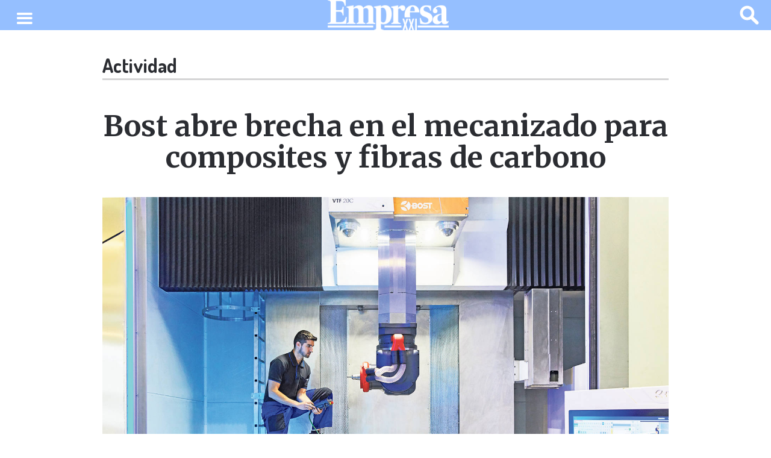

--- FILE ---
content_type: text/html
request_url: https://www.empresaxxi.com/logistica/bost-abre-brecha-en-el-mecanizado-para-composites-y-fibras-de-carbono
body_size: 4998
content:
<!DOCTYPE html><!-- Last Published: Fri Jan 16 2026 08:20:49 GMT+0000 (Coordinated Universal Time) --><html data-wf-domain="www.empresaxxi.com" data-wf-page="654a8ad840af36bc4f55b725" data-wf-site="5e727cad93c3ad659adffb9e" data-wf-collection="654a8ad840af36bc4f55b858" data-wf-item-slug="bost-abre-brecha-en-el-mecanizado-para-composites-y-fibras-de-carbono"><head><meta charset="utf-8"/><title>Bost abre brecha en el mecanizado para composites y fibras de carbono</title><meta content="" name="description"/><meta content="Bost abre brecha en el mecanizado para composites y fibras de carbono" property="og:title"/><meta content="" property="og:description"/><meta content="https://cdn.prod.website-files.com/5e727cae99345ff989b04136/5ebe7190a02c544728cbc49e_epag13f1.jpeg" property="og:image"/><meta content="Bost abre brecha en el mecanizado para composites y fibras de carbono" property="twitter:title"/><meta content="" property="twitter:description"/><meta content="https://cdn.prod.website-files.com/5e727cae99345ff989b04136/5ebe7190a02c544728cbc49e_epag13f1.jpeg" property="twitter:image"/><meta property="og:type" content="website"/><meta content="summary_large_image" name="twitter:card"/><meta content="width=device-width, initial-scale=1" name="viewport"/><meta content="eMxxLbDPV2m_ryY50ScvbPLCeuVlDol8qt5f9BZNNgY" name="google-site-verification"/><link href="https://cdn.prod.website-files.com/5e727cad93c3ad659adffb9e/css/empresaxxi1.webflow.shared.615064981.css" rel="stylesheet" type="text/css" integrity="sha384-YVBkmBcLxfQn+3gR0RPUY/+B54P7iLzzIFyMRbGZXFFiLNFiKLCmf5+/AsegtjBl" crossorigin="anonymous"/><link href="https://fonts.googleapis.com" rel="preconnect"/><link href="https://fonts.gstatic.com" rel="preconnect" crossorigin="anonymous"/><script src="https://ajax.googleapis.com/ajax/libs/webfont/1.6.26/webfont.js" type="text/javascript"></script><script type="text/javascript">WebFont.load({  google: {    families: ["Open Sans:300,300italic,400,400italic,600,600italic,700,700italic,800,800italic","Merriweather:300,300italic,400,400italic,700,700italic,900,900italic","Exo:100,100italic,200,200italic,300,300italic,400,400italic,500,500italic,600,600italic,700,700italic,800,800italic,900,900italic","Inconsolata:400,700","Montserrat:100,100italic,200,200italic,300,300italic,400,400italic,500,500italic,600,600italic,700,700italic,800,800italic,900,900italic","Lato:100,100italic,300,300italic,400,400italic,700,700italic,900,900italic","Great Vibes:400","Varela:400","Droid Sans:400,700","Droid Serif:400,400italic,700,700italic","Oswald:200,300,400,500,600,700","Arvo:regular,italic,700,700italic","Dosis:200,300,regular,500,600,700,800"]  }});</script><script type="text/javascript">!function(o,c){var n=c.documentElement,t=" w-mod-";n.className+=t+"js",("ontouchstart"in o||o.DocumentTouch&&c instanceof DocumentTouch)&&(n.className+=t+"touch")}(window,document);</script><link href="https://cdn.prod.website-files.com/5e727cad93c3ad659adffb9e/5e95930be0297e5b3a9cc94a_EXXI%20-%20Favicon.png" rel="shortcut icon" type="image/x-icon"/><link href="https://cdn.prod.website-files.com/5e727cad93c3ad659adffb9e/5e959359e204747d7fa0a6c1_EXXI%20-%20webclip.png" rel="apple-touch-icon"/><link href="rss.xml" rel="alternate" title="RSS Feed" type="application/rss+xml"/><script async="" src="https://www.googletagmanager.com/gtag/js?id=G-G7DR0L9KN6"></script><script type="text/javascript">window.dataLayer = window.dataLayer || [];function gtag(){dataLayer.push(arguments);}gtag('set', 'developer_id.dZGVlNj', true);gtag('js', new Date());gtag('config', 'G-G7DR0L9KN6');</script><script src="https://apps.elfsight.com/p/platform.js" defer></script>
<div class="elfsight-app-84a7354c-d121-4376-a697-6434d16e5820"></div>
<!-- Google tag (gtag.js) -->
<script async src="https://www.googletagmanager.com/gtag/js?id=G-MQGJCFHFW3"></script>
<script>
  window.dataLayer = window.dataLayer || [];
  function gtag(){dataLayer.push(arguments);}
  gtag('js', new Date());

  gtag('config', 'G-MQGJCFHFW3');
</script>
<script type="text/javascript">window.__WEBFLOW_CURRENCY_SETTINGS = {"currencyCode":"EUR","symbol":"€","decimal":",","fractionDigits":2,"group":".","template":"{{wf {\"path\":\"symbol\",\"type\":\"PlainText\"} }} {{wf {\"path\":\"amount\",\"type\":\"CommercePrice\"} }} {{wf {\"path\":\"currencyCode\",\"type\":\"PlainText\"} }}","hideDecimalForWholeNumbers":false};</script></head><body data-ix="shown-on-load" class="body"><div data-collapse="all" data-animation="default" data-duration="400" data-easing="ease" data-easing2="ease" role="banner" class="navbar-transparente interiores w-nav"><div class="container-38 w-container"><div class="div-block-214"><div data-w-id="20bd47d9-1ebf-e68f-7433-dd0369a018ed" class="menu-button-burger w-nav-button"><div class="icon-25 w-icon-nav-menu"></div></div><a href="/" class="brand-17 w-nav-brand"><img src="https://cdn.prod.website-files.com/5e727cad93c3ad659adffb9e/61e68cffd810efb47eb7fdf5_Empresa-XXI-500.png" loading="lazy" width="201" alt=""/></a><nav role="navigation" class="nav-menu-18 w-nav-menu"><div class="w-dyn-list"><div role="list" class="w-dyn-items"><div role="listitem" class="w-dyn-item"><div class="scroll-wrap"><a href="/categoria/actividad-empresarial" class="nav-link-7 w-nav-link">Actividad</a></div></div><div role="listitem" class="w-dyn-item"><div class="scroll-wrap"><a href="/categoria/tecnologia-vasca" class="nav-link-7 w-nav-link">Tecnología</a></div></div><div role="listitem" class="w-dyn-item"><div class="scroll-wrap"><a href="/categoria/logistica-vasca" class="nav-link-7 w-nav-link">Logística</a></div></div><div role="listitem" class="w-dyn-item"><div class="scroll-wrap"><a href="/categoria/finanzas" class="nav-link-7 w-nav-link">Finanzas</a></div></div><div role="listitem" class="w-dyn-item"><div class="scroll-wrap"><a href="/categoria/economia" class="nav-link-7 w-nav-link">Economía</a></div></div><div role="listitem" class="w-dyn-item"><div class="scroll-wrap"><a href="/categoria/mercados" class="nav-link-7 w-nav-link">Mercados</a></div></div><div role="listitem" class="w-dyn-item"><div class="scroll-wrap"><a href="/categoria/opinion" class="nav-link-7 w-nav-link">Opinión</a></div></div><div role="listitem" class="w-dyn-item"><div class="scroll-wrap"><a href="/categoria/empresarios" class="nav-link-7 w-nav-link">Empresarios</a></div></div><div role="listitem" class="w-dyn-item"><div class="scroll-wrap"><a href="/categoria/observatorios" class="nav-link-7 w-nav-link">Observatorios</a></div></div></div></div><a href="#" class="nav-link-8 w-nav-link">Portada</a><img src="https://cdn.prod.website-files.com/5e727cad93c3ad659adffb9e/5f75f03f5c13674be34dd184_empresa-xxi-1-octubre-2020.png" loading="lazy" width="156" alt="" class="image-94"/></nav><a href="https://www.empresaxxi.com/search" class="link-block-65 w-inline-block"><img src="https://cdn.prod.website-files.com/5e727cad93c3ad659adffb9e/605f2d95db9ddcd7ed8d0df2_ktmN7fh-search-icon-white-one-clipart.png" loading="lazy" width="32" sizes="(max-width: 991px) 31.995737075805664px, (max-width: 1279px) 3vw, (max-width: 1919px) 2vw, 31.995737075805664px" alt="" srcset="https://cdn.prod.website-files.com/5e727cad93c3ad659adffb9e/605f2d95db9ddcd7ed8d0df2_ktmN7fh-search-icon-white-one-clipart-p-500.png 500w, https://cdn.prod.website-files.com/5e727cad93c3ad659adffb9e/605f2d95db9ddcd7ed8d0df2_ktmN7fh-search-icon-white-one-clipart-p-800.png 800w, https://cdn.prod.website-files.com/5e727cad93c3ad659adffb9e/605f2d95db9ddcd7ed8d0df2_ktmN7fh-search-icon-white-one-clipart-p-1080.png 1080w, https://cdn.prod.website-files.com/5e727cad93c3ad659adffb9e/605f2d95db9ddcd7ed8d0df2_ktmN7fh-search-icon-white-one-clipart.png 1600w" class="image-99"/></a><form action="/search" class="search-5 w-form"><label for="search" class="field-label-15">Search</label><input class="search-input-4 w-input" maxlength="256" name="query" placeholder="Search…" type="search" id="search" required=""/><input type="submit" class="search-button-5 w-button" value="Search"/></form></div></div></div><div class="section-82"><div class="cards2-topbar-section-2"><div class="wrap-2"><div class="div-block-242"><a href="/machinetools2024-amb" class="link-block-93 w-inline-block"><img src="https://cdn.prod.website-files.com/5e727cad93c3ad659adffb9e/63637f040463b613117a919c_DSC_2137.jpeg" width="138" sizes="137.9971466064453px" srcset="https://cdn.prod.website-files.com/5e727cad93c3ad659adffb9e/63637f040463b613117a919c_DSC_2137-p-500.jpeg 500w, https://cdn.prod.website-files.com/5e727cad93c3ad659adffb9e/63637f040463b613117a919c_DSC_2137-p-800.jpeg 800w, https://cdn.prod.website-files.com/5e727cad93c3ad659adffb9e/63637f040463b613117a919c_DSC_2137-p-1080.jpeg 1080w, https://cdn.prod.website-files.com/5e727cad93c3ad659adffb9e/63637f040463b613117a919c_DSC_2137-p-1600.jpeg 1600w, https://cdn.prod.website-files.com/5e727cad93c3ad659adffb9e/63637f040463b613117a919c_DSC_2137-p-2000.jpeg 2000w, https://cdn.prod.website-files.com/5e727cad93c3ad659adffb9e/63637f040463b613117a919c_DSC_2137.jpeg 2000w" alt="" class="image-124"/></a></div><div class="div-block-287"><div class="cards2-topbar-content"><div class="cards2-topbar-headline"><div class="tagline tagline-cards2">La noche de la empresa vasca 2022</div></div></div><a href="/la-noche-de-la-empresa-vasca-2022" class="btn btn-outline-dark ingl-s w-button">REGISTRO</a></div></div></div></div><div class="encabezados-posts"><div class="container-secci-n-encabezados w-container"><div class="div-block-254"><a href="/logistica/bost-abre-brecha-en-el-mecanizado-para-composites-y-fibras-de-carbono" aria-current="page" class="link-27 w--current">Actividad</a></div></div></div><div class="entrada-bloque-1"><div class="contenedor-bloque-1 w-container"><div><div class="div-block-246"><div class="titular-bloque-2"><h1 class="titular-grande">Bost abre brecha en el mecanizado para composites y fibras de carbono</h1><p class="post-description-4 w-dyn-bind-empty"></p></div></div><div class="div-block-245"><a style="background-color:hsla(294, 100.00%, 37.56%, 1.00)" href="/logistica/bost-abre-brecha-en-el-mecanizado-para-composites-y-fibras-de-carbono" aria-current="page" class="tag-4 w--current">Máquina Herramienta</a><img src="https://cdn.prod.website-files.com/5e727cae99345ff989b04136/5ebe7190a02c544728cbc49e_epag13f1.jpeg" loading="lazy" alt="" sizes="(max-width: 767px) 100vw, (max-width: 991px) 727.34375px, 939.7229614257812px" srcset="https://cdn.prod.website-files.com/5e727cae99345ff989b04136/5ebe7190a02c544728cbc49e_epag13f1-p-500.jpeg 500w, https://cdn.prod.website-files.com/5e727cae99345ff989b04136/5ebe7190a02c544728cbc49e_epag13f1-p-1080.jpeg 1080w, https://cdn.prod.website-files.com/5e727cae99345ff989b04136/5ebe7190a02c544728cbc49e_epag13f1.jpeg 1600w" class="image-126"/><div style="background-image:url(&quot;https://cdn.prod.website-files.com/5e727cae99345ff989b04136/5ebe7190a02c544728cbc49e_epag13f1.jpeg&quot;)" class="absolut-bloque-1"></div></div><div class="div-block-247"><div class="text-block-78 w-dyn-bind-empty"></div><div class="text-block-80 w-dyn-bind-empty"></div></div></div><div class="div-block-308"><div class="div-block-309"><img src="https://cdn.prod.website-files.com/5e727cad93c3ad659adffb9e/637bc3c0a6a1d5f19bb5957b_DSC_2052perfil.jpeg" loading="lazy" sizes="(max-width: 767px) 100vw, (max-width: 991px) 727.9900512695312px, 939.9857788085938px" srcset="https://cdn.prod.website-files.com/5e727cad93c3ad659adffb9e/637bc3c0a6a1d5f19bb5957b_DSC_2052perfil-p-500.jpeg 500w, https://cdn.prod.website-files.com/5e727cad93c3ad659adffb9e/637bc3c0a6a1d5f19bb5957b_DSC_2052perfil-p-800.jpeg 800w, https://cdn.prod.website-files.com/5e727cad93c3ad659adffb9e/637bc3c0a6a1d5f19bb5957b_DSC_2052perfil-p-1080.jpeg 1080w, https://cdn.prod.website-files.com/5e727cad93c3ad659adffb9e/637bc3c0a6a1d5f19bb5957b_DSC_2052perfil-p-1600.jpeg 1600w, https://cdn.prod.website-files.com/5e727cad93c3ad659adffb9e/637bc3c0a6a1d5f19bb5957b_DSC_2052perfil.jpeg 1800w" alt="" class="image-164"/></div><div class="div-block-310"><div class="text-block-108">Y el Mejor Empresario Vasco del Año 2021 es...</div><a href="/la-noche-de-la-empresa-vasca-2022" class="btn btn-outline-dark ingl-s w-button">REGISTRO</a></div></div><div class="flex-wrapper-bloque-1 _2"><div class="flex-wrapper-firma"><div class="detalles-bloque-1"><div class="autor"><div class="text-block-107">Jesús Galindo</div></div><div class="lugar-fecha-bloque-1"><div class="lugar-bloque-1 w-dyn-bind-empty"></div><div class="div-block-248"></div><div class="fecha-bloque-1">15/5/2020</div></div><div class="tags-de-la-noticia"><div class="text-block-109">TAGS: </div><a href="#" class="link-33">Text Link</a></div><div class="social-icons-box"><div class="embed w-embed"><a class="w-inline-block social-icon email" href="mailto:?subject=&body=:%20" target="_self" title="Email" onclick="window.open('mailto:?subject=' + encodeURIComponent(document.title) + '&body=' +  encodeURIComponent(document.URL)); return false;"></a></div><div class="embed w-embed"><a class="w-inline-block social-icon facebook" href="https://www.facebook.com/sharer/sharer.php?u=&t=" title="Share on Facebook" target="_blank" onclick="window.open('https://www.facebook.com/sharer/sharer.php?u=' + encodeURIComponent(document.URL) + '&t=' + encodeURIComponent(document.URL)); return false;">
</a></div><div class="embed w-embed"><a class="w-inline-block social-icon twitter" href="https://twitter.com/intent/tweet?" target="_blank" title="Tweet" onclick="window.open('https://twitter.com/intent/tweet?text=%20Here goes text of your tweet ' + encodeURIComponent(document.title) + ':%20 '  + encodeURIComponent(document.URL)); return false;"></a></div></div></div><div class="texto-bloque-1"><div class="rich-text-block-cerrados w-richtext"><p>Bost Machine Tools, especializada en la fabricación de máquinas herramienta premium a medida, sigue cubriendo etapas en el desarrollo de diferentes proyectos de innovación para sumar capacidades a su oferta. Los últimos programas han generado soluciones dirigidas al sector aerospacial y al mecanizado de nuevos materiales.</p><p>Ya puedes leer esta noticia completa. <a href="https://www.empresaxxi.com/descarga-el-periodico">Descarga gratis Empresa XXI de 15-5-2020.</a></p><p>‍</p></div></div></div></div></div></div><div class="section-64"><div class="w-container"><div class="div-block-349"><img src="https://cdn.prod.website-files.com/5e727cad93c3ad659adffb9e/624d5434b2ee8c3febd3ff9e_Empresa%20XXI.png" loading="lazy" width="210" alt="" class="logo-footer"/></div><div class="w-layout-grid grid-14"><a id="w-node-a3fa3e7e-ff7c-49d8-006f-13d64f57c8fc-4f57c8cc" href="/aviso-legal" class="footer-enlaces">Legal</a><a id="w-node-a3fa3e7e-ff7c-49d8-006f-13d64f57c8fe-4f57c8cc" href="/politica-de-cookies" class="footer-enlaces">Cookies</a><a id="w-node-a3fa3e7e-ff7c-49d8-006f-13d64f57c900-4f57c8cc" href="/condiciones-de-uso" class="footer-enlaces">Condiciones</a><a id="w-node-c13aee40-317c-f271-bf35-a54510d42e9d-4f57c8cc" href="/quienes-somos-2" class="footer-enlaces">Suscripciones</a><a id="w-node-a3fa3e7e-ff7c-49d8-006f-13d64f57c902-4f57c8cc" href="/contact-us" class="footer-enlaces">Contacto</a><a id="w-node-a3fa3e7e-ff7c-49d8-006f-13d64f57c904-4f57c8cc" href="/quienes-somos-2" class="footer-enlaces ultimo">Nosotros</a><p id="w-node-_26189930-2c61-3a94-dce9-ec3e19d23533-4f57c8cc" class="derechos-reservados">Todos los derechos reservados Industria y Comunicación S.A.</p></div></div></div><script src="https://d3e54v103j8qbb.cloudfront.net/js/jquery-3.5.1.min.dc5e7f18c8.js?site=5e727cad93c3ad659adffb9e" type="text/javascript" integrity="sha256-9/aliU8dGd2tb6OSsuzixeV4y/faTqgFtohetphbbj0=" crossorigin="anonymous"></script><script src="https://cdn.prod.website-files.com/5e727cad93c3ad659adffb9e/js/webflow.schunk.59c6248219f37ae8.js" type="text/javascript" integrity="sha384-SiwpjJNf9ZitucDlWa0ARYbaOcz0PUxo+U1JokcCeias7QOSgb93xI+PogbjFilN" crossorigin="anonymous"></script><script src="https://cdn.prod.website-files.com/5e727cad93c3ad659adffb9e/js/webflow.schunk.fde0abc14e9782bd.js" type="text/javascript" integrity="sha384-pZyV1r5pt3WMMY+q2SKkNj+/6qrFjpla/6Z/62Y4yLQint1lCdoIPVcbdzZJq2XY" crossorigin="anonymous"></script><script src="https://cdn.prod.website-files.com/5e727cad93c3ad659adffb9e/js/webflow.a9243ac1.3d68345bd18abeed.js" type="text/javascript" integrity="sha384-7sEMgaYnSBsUnqrDr52MnavJRFykuivFll+gAYB01GOTwpm9pIcyHbNuRSriTuNI" crossorigin="anonymous"></script></body></html>